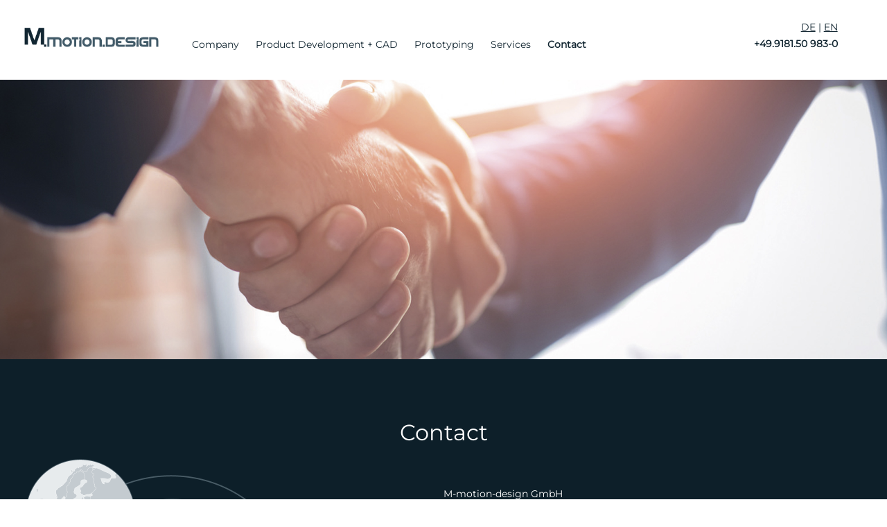

--- FILE ---
content_type: text/html; charset=UTF-8
request_url: https://www.m-motion-design.de/19270-Contact.html
body_size: 1953
content:
<!DOCTYPE html>
<html class="no-js">
<head>
<title>M.MOTION.DESIGN Neumarkt</title>
<meta http-equiv="expires" content="0">
<meta http-equiv="cache-control" content="no-cache">
<meta http-equiv="pragma" content="no-cache">
<meta http-equiv="Content-Language" content="de">
<meta charset="utf-8">
<meta name="author" CONTENT="m-motion-design ">
<meta name="generator" content="CMS Nathus - Nathus Media GmbH">
<meta name="copyright" CONTENT="m-motion-design ">
<meta name="revisit" CONTENT="After 2 days">
<meta name="keywords" CONTENT="M.MOTION.DESIGN Neumarkt">
<meta name="description" CONTENT="M.MOTION.DESIGN Neumarkt">
<meta name="robots" CONTENT="index,follow">
<meta name="language" CONTENT="de">        <meta charset="utf-8">
    <meta name="viewport" content="width=device-width, initial-scale=1, minimum-scale=1, user-scalable=yes">
    <meta name="format-detection" content="telephone=no">
    <link type="text/css" rel="stylesheet" href="css/style4.css" media="all" />
    <link rel="icon" href="favicon.ico" type="image/ico" />
    <link rel="shortcut icon" href="favicon.ico" type="image/ico" />
    <script type="text/javascript" src="js/jquery.js"></script>

    <link rel="stylesheet" href="js/swiper/idangerous.swiper.css">
    <script src="js/swiper/idangerous.swiper.js"></script>

    <script type="text/javascript" src="js/function.js"></script>

</head>
<body>

        <div id="wrapper">
        <div id="header">
            <div class="innerwrap2">
                 <div class="threecols2_main">
                         <div class="three_1">
                         <a href="/19118-Home.html"><img class="logo_main" src="img/logo.png" title="" alt="" /></a>
                         </div>
                         <div class="three_2">
                                  <div id="nav"><ul><li><a href="/19266-Company.html" target="_self">Company</a> 
</li><li><a href="/19267-Product-Development-+-CAD.html" target="_self">Product Development + CAD</a> 
</li><li><a href="/19268-Prototyping.html" target="_self">Prototyping</a> 
</li><li><a href="/19269-Services.html" target="_self">Services</a> 
</li><li class="active"><a href="/19270-Contact.html" target="_self">Contact</a>
</li></ul></div><a href="#" class="mobicon"><span>&nbsp;</span></a>
                         </div>
                         <div class="three_3">
                         <p><a href="/19118-Home.html">DE</a> | <a href="/19235-Home.html">EN</a><br><b><a href="tel:+499181509830">+49.9181.50 983-0</a></b></p>
                         </div>
                 </div>
                <div class="clearer">&nbsp;</div>
            </div>
        </div>
        <div id="banner">
            <div class="slider-banner">
                <div class="device">
                  <div class="swiper-container">
                    <div class="swiper-wrapper">
                                          <div class="swiper-slide">
                                            <img src="userdata/bilder/titelbild_19270.jpg" alt="" title="" />
                                            <div class="textrechts">
                                                <div class="wrap">
                                                </div>
                                            </div>
                                           </div>
                                        </div>
                  </div>
                  <div class="pagination"></div>
                </div>
            </div>
        </div>





        <div class="clearer">&nbsp;</div>



        <div id="outline">
            <div class="innerwrap2">
                <div id="content">
<h1>Contact</h1><h2></h2><p><div class="twocols_50_50">
<div class="col col_50_1"><img src="../../userdata/bilder/kontakt_grafik.png" alt="" width="400" height="400" /></div>
<div class="col col_50_2">
<p><br />M-motion-design GmbH<br />Alois-Senefelder-Stra&szlig;e 2<br />92318 Neumarkt i.d.OPf.</p>
<p>T: <a href="tel:0499181509830">+49.9181.50 983-0</a><br />F: +49.9181.50 983-11<br />M:&nbsp;<a href="mailto:info@m-motion-design.de">info@m-motion-design.de</a> <br /><br /><a href="https://goo.gl/maps/EWu5Eu5CwLXfwUq99" target="_blank">Route planner (google maps)</a></p>
</div>
</div></p>
   <div class="clearer">&nbsp;</div>
               </div>
            </div>
   </div>

       <div class="clearer">&nbsp;</div>
    <div id="starterbox1">
                    <div id="19267" class="twocols_50_50_starterbox">
                            <div class="col_50_1">
                                <div class="text">
                                     <p><p style="text-align: center;"><span class="text1">PRODUCT <br />DEVELOPMENT + <br />CAD</span></p>
<p style="text-align: center;"><span class="text3">DEVELOPMENT</span></p>
<p style="text-align: center;"><br />Feasibility studies, concepts, project management,<br />3D CAD design, simulation, tolerance analysis, FMEA,<br />Manufacturing of function-, design- or management-samples,<br />Tool design ...<br /><br /><a href="../../19267-Product-Development-+-CAD.html">Read more -&gt;</a></p></p>                                 </div>
                                </div>
                            <div class="col_50_2">
                               &nbsp;
                            </div>
                    </div>
    </div>
    <div class="clearer">&nbsp;</div>    <div id="starterbox2">
                    <div id="19268" class="twocols_50_50_starterbox">
                            <div class="col_50_2">
                                           &nbsp;
                            </div>
                            <div class="col_50_1">
                                <div class="text">
                                     <p><p><span class="text1">PROTOTYPING</span></p>
<p><span class="text3">RAPID PROTOTYPING</span></p>
<p><span class="text3">FOAM PARTS</span></p>
<p><span class="text3">UPHOLSTERY DEVELOPMENT</span></p>
<p><span class="text3">SURFACE FINISH</span></p>
<p><span class="text3">TESTING OPTIMIZATION</span></p>
<p><span class="text3">3D SCAN REVERSE ENGINEERING</span><br />&nbsp;<br /><a href="../../19268-Prototyping.html">Read more -&gt;</a></p></p>                                 </div>
                                </div>

                    </div>
    </div>
    <div class="clearer">&nbsp;</div>    <div id="starterbox3">
                    <div id="19269" class="twocols_50_50_starterbox">
                            <div class="col_50_1">
                                <div class="text">
                                     <p><p><span class="text1">SERVICES<br /></span></p>
<p><span class="text3">PROJECTMANAGEMENT</span></p>
<p><span class="text3">PERSONNEL LEASING</span></p>
<p><span class="text3">OTHERS</span><br />&nbsp;<br />&nbsp;<a href="../../19269-Services.html">Read more -&gt;</a></p></p>                                 </div>
                                </div>
                            <div class="col_50_2">
                                  &nbsp;
                            </div>
                    </div>
    </div>

    <div class="clearer">&nbsp;</div>        <div id="footer2">
                 <div class="innerwrap2">
                                           <p></p>                  </div>
       </div>
        <div class="clearer">&nbsp;</div>
        <div id="footer">
                <div class="innerwrap2">
                         <div class="fourcols">
                                  <div class="cols">
                                           <p><span><h3>ADDRESS</h3>M-motion-design GmbH<br />Alois-Senefelder-Stra&szlig;e 2<br />92318 Neumarkt i.d.OPf.</span></p>
                                  </div>
                                  <div class="cols">
                                           <p><span><h3>CONTACT</h3>T: +49.9181.50 983-0<br />F: +49.9181.50 983-11<br />M: <a href="mailto:info@m-motion-design.de">info@m-motion-design.de</a></span></p>
                                  </div>
                                  <div class="cols">
                                           <p><span><h3>JUDICIAL  </h3><a href="../../19126-Datenschutz.html">privacy protection</a><br /><a href="../../19127-Impressum.html"> imprint</a><br />&copy; M-motion-design GmbH</span></p>
                                  </div>
                                  <div class="cols">
                                           <p><span><h3>&nbsp; </h3><a href="https://www.facebook.com/M-motion-design-GmbH-589544131196452/" target="_blank"><img src="../../userdata/bilder/facebook.jpg" alt="" width="35" height="35" /></a> <a href="https://de.linkedin.com/company/m-motion-design?trk=similar-companies_org_title" target="_blank"><img src="../../userdata/bilder/linkedin.jpg" alt="" width="35" height="35" /></a> <a href="https://www.xing.com/companies/m-motion-designgmbh?keyword=m-motion-design%20gmbh" target="_blank"><img src="../../userdata/bilder/xing.jpg" alt="" width="35" height="35" /></a></span></p>
                                  </div>
                </div>
            </div>


            </div>
        </div>
    </div>
</body>
</html>

--- FILE ---
content_type: text/css
request_url: https://www.m-motion-design.de/css/style4.css
body_size: 3031
content:
/* montserrat-regular - latin */
@font-face {
  font-family: 'Montserrat';
  font-style: normal;
  font-weight: 400;
  src: url('/css/fonts/montserrat-v25-latin-regular.eot'); /* IE9 Compat Modes */
  src: local(''),
       url('/css/fonts/montserrat-v25-latin-regular.eot?#iefix') format('embedded-opentype'), /* IE6-IE8 */
       url('/css/fonts/montserrat-v25-latin-regular.woff2') format('woff2'), /* Super Modern Browsers */
       url('/css/fonts/montserrat-v25-latin-regular.woff') format('woff'), /* Modern Browsers */
       url('/css/fonts/montserrat-v25-latin-regular.ttf') format('truetype'), /* Safari, Android, iOS */
       url('/css/fonts/montserrat-v25-latin-regular.svg#Montserrat') format('svg'); /* Legacy iOS */
}


* { margin: 0; padding: 0; -webkit-box-sizing: border-box; -moz-box-sizing: border-box; box-sizing: border-box; -webkit-text-size-adjust: none; }
a[href^=tel]{ color:inherit; text-decoration: inherit; font-size:inherit; font-style:inherit; font-weight:inherit; }
picture img{ width: 100%!important; }
img { border:none; max-width: 100%; height: auto; line-height: 0; font-size: 0; }
html{ overflow-y: scroll; }
html, body { height: 100%;font-family: 'Montserrat', sans-serif; font-size: 14px; line-height:24px; color: #122631; font-weight: 400; background-color: #ffffff; }
input{ font-family: 'Montserrat', sans-serif;  padding:10px; width:100%;}
p { padding: 0px; margin: 0px; margin-bottom: 20px;}
a { color:#122631; }
h1, h2, h3, h4, h5 { font-weight: normal; line-height: 1; }

#wrapper{
   position:relative; /* needed for footer positioning */
   margin:0 auto; /* center, not in IE5 */
   width: 100%;

   height:auto !important; /* real browsers */
   height:100%; /* IE6: treaded as min-height */

   min-height:100%; /* real browsers */
}

.innerwrap{
        max-width: 100%;
        padding-left: 15px;
        padding-right: 15px;
        margin: 0 auto;
        z-index: 200;
}
.innerwrap2{
        max-width: 1250px;
        padding:20px;
        margin: 0 auto;
}
#header{
        position: relative;
        background-color:#ffffff;
}

#header a.mobicon{
        display: none;
        height: 49px;
        width: 49px;
        font-size: 0px;
        background-color: #122631;
        float: left;
}
#header a.mobicon span{
        display: block;
        margin-top: 18px;
        margin-left: 8px;
        width: 30px;
        height: 30px;
        background-image: url(../img/mobil_icon.png);
        background-repeat: no-repeat;
        -webkit-background-size: 100%; -moz-background-size: 100%; -o-background-size: 100%; background-size: 100%;
}
#header .mobicon{
        display: none;
}

#header #nav{
}
#header #nav ul{
        list-style: none;
        list-style-type: none;
}
#header #nav ul li{
        float: left;
        position: relative;
}
#header #nav ul li a{
        padding-left:12px;
        padding-right:12px;
        font-size: 14px;
        font-family: 'Montserrat', sans-serif;
        text-decoration: none;
        display: block;
         -webkit-transition: 300ms linear 0s; -moz-transition: 300ms linear 0s; -o-transition: 300ms linear 0s; transition: 300ms linear 0s;
}
#header #nav ul li:hover a{
        padding-left:12px;
        padding-right:12px;
}
#header #nav ul li.active a{
        padding-left:12px;
        padding-right:12px;
        font-weight:900;
}
#header #nav ul li ul{
        position: absolute;
        z-index: 25;
        left: 0px;
        display: none;
}
#header #nav ul li ul li{
        float: none;
        margin: 0;
        background-color:#ffffff;
        color: #122631!important;
}
#header #nav ul li ul li a{
        padding:5px;
        margin: 0px!important;
        color: #122631!important;
        font-family: 'Montserrat', sans-serif;
        font-size: 14px;
}
#header #nav ul li ul li{
        color: #122631!important;
        background-color:#ffffff;
}
#header #nav ul li.active ul li a{
        color: #122631!important;
        background-color:#ffffff;
}
#header #nav ul li ul li.active a{
        color: #ffffff!important;
        background-color:#af004b;
        font-weight:900;
}
#header #nav ul li ul li:hover a{
        color: #ffffff!important;
        background-color:#af004b;
}
#header #nav.hover ul li:hover ul{
        display: block;
}

#header_start{
        position: relative;
        text-align: center;
        min-height:240px;
}

.logo{
        padding-top:20px;
        text-decoration:none;
}
.logo_main{
        padding-top:20px;
        text-decoration:none;
}

.button_footer{
        height:50px;
}

hr{
        margin-top:30px;
        margin-bottom:30px;
}

#banner{}
.slider-banner{   }
.slider-banner img{ font-size: 0px; line-height: 0px; display: block; width:100%}
.slider-banner .textlinks, .slider-banner .textrechts{ position: absolute; left: 0px; top: 0px; width: 100%; padding-top: 8%; }
.swiper-slide{ position: relative; width: 100%; }
.swiper-slide .infobox{ color: #FFF; font-size: 14px; }
.swiper-slide .infobox h2{ font-size: 33px; margin-left: -3px; margin-bottom: 6px;}
.slider-banner .textrechts .infobox{ text-align: right; }
.slider-banner .pagination{ display:none;  }
.slider-banner .pagination span{ display:inline-block; background-color:#ffffff; width: 8px; height: 8px; -webkit-border-radius: 100%; -moz-border-radius: 100%; border-radius: 100%; margin-left: 6px; margin-right: 6px; cursor:pointer; }
.slider-banner .pagination span.swiper-active-switch{ background-color: #f7a71d; }


#outline{
         background-color:#0d1f29;
         padding-top:5em;
         padding-bottom:5em;
}

#content{
         color:#ffffff;
}
#content ul {
        list-style-type: square;
        margin: 0 auto;

}

#content h1{
        font-size: 32px;
        margin-bottom: 10px;
        font-family: 'Montserrat', sans-serif;
        font-weight: 100;
        text-align:center;
        color:#ffffff;
}
#content h2{
        font-size: 26px;
        font-family: 'Montserrat', sans-serif;
        font-weight: 80;
        text-align:center;
        color:#ffffff;
}
#content a{
        color: #a51984;
        text-decoration: underline;
}
#content a.mail{
        display: inline-block;
        padding-left: 24px;
}
#content .tel{
        color: #a51984;
}
#content small{
        font-size: 14px;
        padding-bottom: 5px;
        display: inline-block;
}
#content img.border{
        border: 0px solid #e5e5e5;
}
#content img.abstandunten{
        margin-bottom: 25px;
}

#content p{
        line-height: 35px;
}
#content b, #content strong{
        font-family: 'Montserrat', sans-serif;
        font-weight: bold;
}

.iconsmobil{
        display: none;
}

.threecols{}
.threecols:after{ content: ''; display: table; line-height: 0px; font-size: 0px; clear: both; }
.threecols div.three_1{ float: left; width: 31%; margin-right: 3.4%; text-align: left;  }
.threecols div.three_2{ float: left; width: 31%; margin-right: 3.4%; text-align: left; }
.threecols div.three_3{ float: left; width: 31%; text-align: left;}

.threecols2{}
.threecols2:after{ content: ''; display: table; line-height: 0px; font-size: 0px; clear: both; }
.threecols2 div.three_1{ float: left; width: 25%; }
.threecols2 div.three_2{ float: left; width: 50%; }
.threecols2 div.three_3{ float: left; width: 25%; }

.threecols2_main{}
.threecols2_main:after{ content: ''; display: table; line-height: 0px; font-size: 0px; clear: both; }
.threecols2_main div.three_1{ float: left; width: 19%; padding-right:3%;}
.threecols2_main div.three_2{ float: left; width: 66%; padding-top:2.3em; text-align:center;}
.threecols2_main div.three_3{ float: left; width: 12%; padding-top:0.5em; text-align:right;}

.twocols2{overflow:hidden; margin-bottom:10px;}
.twocols2 .two1, .twocols2 .two2_rot{padding-bottom:1000px; margin-bottom:-1000px;}
.twocols2 .two1{ float: left; width: 20%;  }
.twocols2 .two2{ float: left; width: 79%; margin-left: 1%; padding-top:18px;}

.twocols{}
.twocols:after{ content: ''; display: table; line-height: 0px; font-size: 0px; clear: both; }
.twocols .two1{ float: left; width: 33%; margin-right: 1%; }
.twocols .two2{ float: left; width: 66%; }

.twocols_50_50{margin-bottom:10px;}
.twocols_50_50:after{ content: ''; display: table; line-height: 0px; font-size: 0px; clear: both; }
.twocols_50_50 .col_50_1{ float: left; width: 45%; margin-right: 5%; text-align: left;}
.twocols_50_50 .col_50_2{ float: left; text-align: left; width: 50%; text-align: left;}

.twocols_50_50_start{background-color:#f3efee;}
.twocols_50_50_start:after{ content: ''; display: table; line-height: 0px; font-size: 0px; clear: both; }
.twocols_50_50_start .col_50_1{ float: left; width: 50%; float: left; text-align:center;}
.twocols_50_50_start .col_50_2{ float: left; text-align: center; width: 50%;}
.twocols_50_50_start .col_50_2 .img1{width:100%; height:100%;}

.img_standort{width:100%;}
.text_start{font-size:22px; line-height:30px; padding-top:3em; padding-bottom:3em;}

.fourcols{ }
.fourcols:after{ content: ''; display: table; line-height: 0px; font-size: 0px; clear: both; }
.fourcols div.cols{ float: left; text-decoration: none; width: 23.5%; margin-right: 1.5%; text-align:center;}

.fourcols_start_icon{ margin-bottom:50px;}
.fourcols_start_icon:after{ content: ''; display: table; line-height: 0px; font-size: 0px; clear: both; }
.fourcols_start_icon div.cols{ float: left; text-decoration: none; width: 23.5%; margin-right: 1.5%; text-align: center; margin-top:1.5%; }


.form label{ display: block; cursor:pointer; color: #4c5c66; font-size: 13px; padding-bottom: 7px; }
.form label em{ color: #fd6c02; font-style: normal; }
.form .text, .form select{ width: 100%; margin-bottom: 35px; height: 45px; font-size: 13px; color: #4c5c66; font-family: inherit; padding-left: 6px; padding-right: 6px; }
.form textarea{ width: 100%; margin-bottom: 35px; height: 232px; font-size: 13px; color: #4c5c66; font-family: inherit; padding-left: 6px; padding-right: 6px; padding-top: 6px; padding-bottom: 6px; }
.form .submit{ height: 45px; padding-left:10px; padding-right:10px; border: none; cursor: pointer; color: #ffffff; background-color: #ea151b;}


#footer{
        width: 100%;
        padding-top: 3%;
        padding-bottom: 2%;
        color:#ffffff;
        background-image: url(../img/logo_fusszeile.png);
        background-position: left top;
        background-repeat: no-repeat;
        background-size: contain;
        background-color:#0d1f29;
}
#footer a{
        color:#ffffff;
        text-decoration:none;
}

#footer h3{
        padding-bottom:40px;
        font-weight: 800;
}

#starterbox1{color:#ffffff; font-size:16px; font-weight:20px; background-color:#00a2b1;}
#starterbox2{color:#ffffff; font-size:16px; font-weight:20px; background-color:#017dc3;}
#starterbox3{color:#ffffff; font-size:16px; font-weight:20px; background-color:#a51984;}
#starterbox4{color:#ffffff; font-size:16px; font-weight:20px; background-color:#0d1f29; padding-bottom:100px;}

#starterbox1 .twocols_50_50_starterbox, #starterbox2 .twocols_50_50_starterbox, #starterbox3 .twocols_50_50_starterbox, #starterbox4 .twocols_50_50_starterbox{
    display: flex;
}

#starterbox1 .col_50_1, #starterbox2 .col_50_1, #starterbox3 .col_50_1, #starterbox4 .col_50_1 {
    flex-grow: 1;
    flex-shrink: 0;
    display: flex;
    flex:50%;
}

#starterbox1 .text, #starterbox2 .text, #starterbox3 .text, #starterbox4 .text {
    margin: auto;
    padding-top: 100px;
    padding-bottom: 100px;
    padding-left: 16px;
    padding-right: 16px;
    text-align: center;
}

#starterbox1 .text a, #starterbox2 .text a, #starterbox3 .text a, #starterbox4 .text a {
    color:#ffffff;
}

#starterbox1 .col_50_2 {
    flex-grow: 1;
    flex-shrink: 0;
    background-image: url(../userdata/bilder/box_product_development.jpg);
    background-repeat: no-repeat;
    background-size: cover;
    flex: 50%;
    background-position: bottom;
}
#starterbox2 .col_50_2 {
    flex-grow: 1;
    flex-shrink: 0;
    background-image: url(../userdata/bilder/box_prototyping.jpg);
    background-repeat: no-repeat;
    background-size: cover;
    flex: 50%;
    background-position: bottom;
}
#starterbox3 .col_50_2 {
    flex-grow: 1;
    flex-shrink: 0;
    background-image: url(../userdata/bilder/box_services.jpg);
    background-repeat: no-repeat;
    background-size: cover;
    flex: 50%;
    background-position: bottom;
}
#starterbox4 .col_50_2 {
    flex-grow: 1;
    flex-shrink: 0;
    background-image: url(../userdata/bilder/box_unternehmen.png);
        background-position:center center;
        background-repeat: no-repeat;
        background-size: contain;
    flex: 50%;
}

.clearer{ line-height: 0px; font-size: 0px; text-indent: -999px; clear: both; width: 100%; }

.text1{font-size:24px; }
.text2{font-size:20px; }
.text3{font-size:18px;}
.text4{font-size:16px;}
.text5{font-size:14px;}


@media ( max-width : 900px ) {
        #header #nav{ display: none;  }
        #header a.mobicon{ display: block; }
        #header #nav{ position: absolute; left: 0px;  }
        #header a.mobicon{ margin-top: 0px; }
        #header #nav{ position: absolute; top: 60px; background-color: #ffffff; width: 100%; padding-top: 16px; z-index: 28; }
        #header #nav ul li{ float: none; padding:10px; }
        #header #nav ul li a{ }
        #header #nav ul li:hover ul{ display: none;  }
        #header #nav ul li ul{ position: static; margin-bottom: 10px; }
        #header #nav ul li ul li{ padding:5px; }
        #header #nav ul li ul li a{ }
        #header #nav.hover ul li:hover ul{
                display: none;
        }
         .threecols2_main div.three_1{ float: left; width: 100%; text-align:center;}
         .threecols2_main div.three_2{ float: left; width: 50%; text-align:center; padding-top:2em;}
         .threecols2_main div.three_3{ float: left; width: 50%; text-align:center; padding-top:2em;}
}


@media ( max-width : 880px ) {
        .fourcols div.cols{ width: 50%;  float: none; margin-right: 0!important; margin-bottom: 0px; }
        .fourcols span.clearerforresponsive{ display: none!important; }

#starterbox1 .col_50_1, #starterbox2 .col_50_1, #starterbox3 .col_50_1, #starterbox4 .col_50_1 {
    flex-grow: 1;
    flex-shrink: 0;
    display: flex;
    flex:1 100%;
}

#starterbox1 .col_50_2, #starterbox2 .col_50_2, #starterbox3 .col_50_2, #starterbox4 .col_50_2 {
    display:none;
}

}
@media ( max-width : 750px ) {
         .threecols div.three_1{ float: left; width: 100%; margin-right: 0%; text-align:center; }
         .threecols div.three_2{ float: left; width: 100%; margin-right: 0%; text-align:center;}
         .threecols div.three_3{ float: left; width: 100%; text-align:center;}

         .threecols2 div.three_1{ float: left; width: 100%; margin-right: 0%;  }
         .threecols2 div.three_2{ float: left; width: 100%; margin-right: 0%; }
         .threecols2 div.three_3{ float: left; width: 100%; }

         .logo{width:200px;}
         .logo_main{width:200px;}
}
@media ( max-width : 700px ) {
        #header{ height: auto; }
        #header #nav{ top: 150px; }
}
@media ( max-width : 650px ) {

         .twocols_50_50 .col_50_1{ float: left; width: 100%; float: left; text-align: left;}
         .twocols_50_50 .col_50_2{ float: left; width: 100%; margin-left: 0%; text-align: left;}

         .twocols2 .two1{ float: left; width: 100%;  }
         .twocols2 .two2{ float: left; width: 100%; margin-left: 0%; padding-top:18px;}

         .twocols .two1{ float: left; width: 100%; margin-right: 0%; padding-top:18px;}
         .twocols .two2{ float: left; width: 100%; }

        .fourcols div.cols{ width: 100%;  float: none; margin-right: 0!important; margin-bottom: 0px; text-align:center; padding-bottom:20px;}
        .fourcols span.clearerforresponsive{ display: none!important; }

}
@media ( max-width : 450px ) {
        #banner .pagination{display: none;}
}

@media ( min-width : 900px ) {
        #header #nav{ display: block!important;  }
}

--- FILE ---
content_type: application/javascript
request_url: https://www.m-motion-design.de/js/function.js
body_size: 729
content:
var inDelayer=delayTimer(200);

var close_all_sub_navs = function(){
        var $openSublistItems = $('div#nav > ul > li.open');
        if($openSublistItems.length){
                $openSublistItems.find('ul').removeAttr('style');
                $openSublistItems.removeClass('open');
        }
};

var mobile_mode = function(){ return $('.mobicon').is(':visible'); };

$( document ).ready(function() {

  $('.mobicon').click(function(e){
          e.preventDefault();
          if($(this).hasClass('open')){
                  $(this).removeClass('open');
                  $('#nav').slideUp(440, function(){

                  });
                  close_all_sub_navs();
          }else{
                  $(this).addClass('open');
                  //$('.top_nav ul').slideDown(440);
                  $('#nav').slideDown(500);
          }
  });

        $('div#nav > ul > li > ul').each(function(){
                $(this).prev('a').click(function(e){
                        var $parent = $(this).parent('li');
                        var $sublist = $(this).next('ul');
                        if(mobile_mode() && !$parent.hasClass('open')){
                                e.preventDefault();
                                close_all_sub_navs();
                                $sublist.hide();
                                $parent.addClass('open');
                                $sublist.slideDown(440);
                        }
                });
        });


         if($(".swiper-wrapper").children().length > 1){
                   mySwiper2 = new Swiper('.slider-banner .swiper-container',{
                        loop:true,
                        grabCursor: true,
                        pagination: '.slider-banner .pagination',
                        autoplay: false,
                        speed: 2000,
                        autoplay: 3000,
                        calculateHeight: true,
                        paginationClickable: true
                   });
                   $('.prevBanner').on('click', function(e){
                        e.preventDefault()
                        mySwiper2.swipePrev()
                   });
                   $('.nextBanner').on('click', function(e){
                        e.preventDefault()
                        mySwiper2.swipeNext()
                   });
         }

});

$( window ).load(function() {
        inDelayer(function(){
                if($(".swiper-wrapper").children().length > 1){ mySwiper2.reInit();  }
        });
});

$( window ).resize(function() {
        inDelayer(function(){
                if($(".swiper-wrapper").children().length > 1){ mySwiper2.reInit();  }
        });
});


// function fuer delaytimer
function delayTimer(delay){
     var timer;
     return function(fn){
          timer=clearTimeout(timer);
          if(fn)
               timer=setTimeout(function(){
               fn();
               },delay);
          return timer;
     }
}